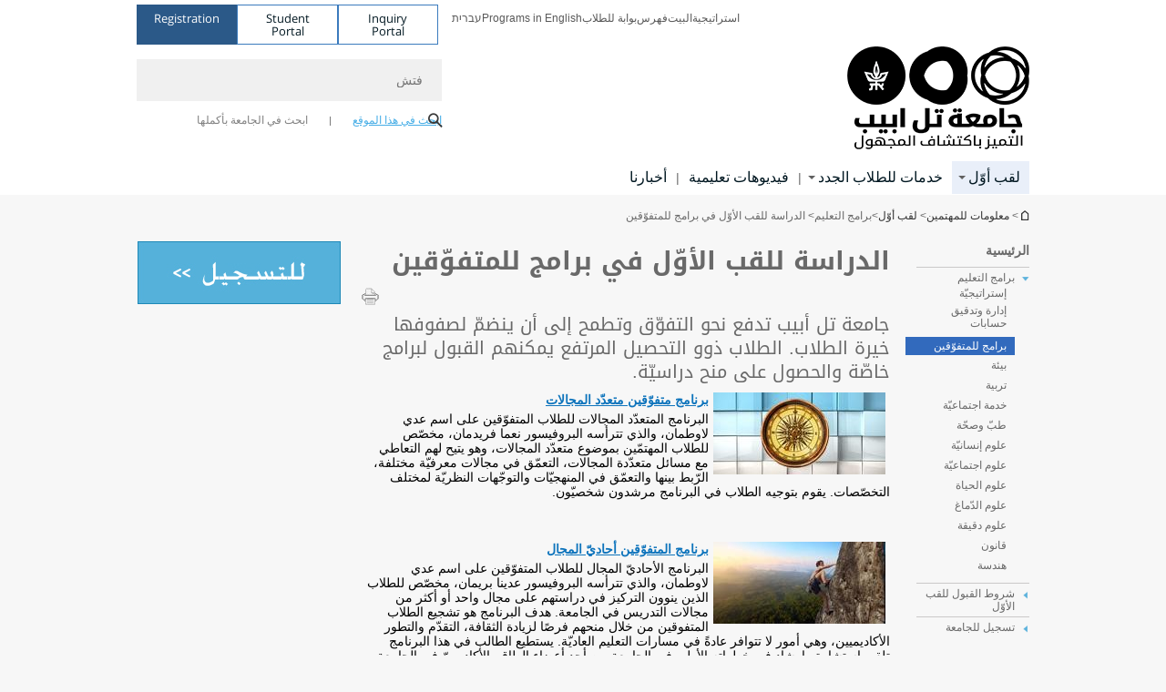

--- FILE ---
content_type: text/html; charset=utf-8
request_url: https://ar-go.tau.ac.il/excell
body_size: 16508
content:
<!DOCTYPE html>
<html lang="ar" dir="rtl">
<head>

  <meta http-equiv="X-UA-Compatible" content="IE=edge" />
  <meta name="viewport" content="width=device-width, initial-scale=1">

  <!--[if IE]><![endif]-->
<link rel="dns-prefetch" href="//themes.googleusercontent.com" />
<link rel="preconnect" href="//themes.googleusercontent.com" crossorigin="" />
<link rel="dns-prefetch" href="//www.googletagmanager.com" />
<link rel="preconnect" href="//www.googletagmanager.com" />
<meta http-equiv="Content-Type" content="text/html; charset=utf-8" />
<meta http-equiv="expires" content="0" />
<meta http-equiv="expires" content="Tue, 01 Jan 1980 1:00:00 GMT" />
<meta name="Generator" content="Drupal 7 (http://drupal.org)" />
<link rel="canonical" href="https://ar-go.tau.ac.il/excell" />
<link rel="shortlink" href="/node/1787" />
<meta property="og:title" content="الدراسة للقب الأوّل في برامج للمتفوّقين" />
<meta property="og:url" content="https://ar-go.tau.ac.il/excell" />
<meta property="og:image" content="https://ar-go.tau.ac.il/sites/register_ar.tau.ac.il/files/styles/og_image/public/architecture_1_580-330.jpg?itok=uIumgcIo" />
<meta property="og:image:width" content="1210" />
<meta property="og:image:height" content="650" />
<meta property="og:description" content="جامعة تل أبيب تدفع نحو التفوّق وتطمح إلى أن ينضمّ لصفوفها خيرة الطلاب. الطلاب ذوو التحصيل المرتفع يمكنهم القبول لبرامج خاصّة والحصول على منح دراسيّة." />
<link rel="shortcut icon" href="https://ar-go.tau.ac.il/sites/all/themes/tau_v2/favicon.ico" type="image/vnd.microsoft.icon" />
<link rel="alternate" media="only screen and (max-width: 640px)" href="https://ar-go.m.tau.ac.il/excell" />
<link rel="alternate" media="handled" href="https://ar-go.m.tau.ac.il/excell" />
<link href="/sites/all/libraries/icomoon/fonts/icomoon.woff2" as="font" crossorigin="anonymous" rel="preload" type="font/woff2" />
<link href="/sites/all/themes/tau_v2/fonts/opensans/opensanshebrew-regular.woff2" as="font" rel="preload" crossorigin="anonymous" type="font/woff2" />
<link href="/sites/all/themes/tau_v2/fonts/opensans/opensanshebrew-bold.woff2" as="font" rel="preload" crossorigin="anonymous" type="font/woff2" />
  <title>الدراسة للقب الأوّل في برامج للمتفوّقين | تسجيل ومعلومات للمرشحين | جامعة تل أبيب</title>
  <link type="text/css" rel="stylesheet" href="/sites/default/files/advagg_css/css__Zouj0KPz9PwY6IidOlnRQxzJWeh1whfgbzyvRSaiUiQ__em0RViU91tVe1Ehx3elrj36wqNNmDUk1giWR9GaOLKE__aJNa5WieUenarhG8OIl-hybKfUNQtbsuJke7C6fm5Pw.css" media="all" />
<link type="text/css" rel="stylesheet" href="/sites/default/files/advagg_css/css__carcUPIaa-nPxN1ZeTTsxEtnfumcAR4C2FPS-ip97LQ__bx8fou4dL1GwxxHZZtHTK_oeYKZ80qUN5TDSRZDPWTQ__aJNa5WieUenarhG8OIl-hybKfUNQtbsuJke7C6fm5Pw.css" media="all" />
<link type="text/css" rel="stylesheet" href="/sites/default/files/advagg_css/css__PRxtwmndFOxoD-H4Z03t52vy9FtaPCnVfP1qqXzWPXc__DjosI8-tgpOhiYyk7IDTBb3rKEb8x1j0ymhOKl2xgb8__aJNa5WieUenarhG8OIl-hybKfUNQtbsuJke7C6fm5Pw.css" media="all" />
<link type="text/css" rel="stylesheet" href="/sites/default/files/advagg_css/css__WWoD5d5kS4eUlZoqOphgYEWtwglxaf0zovWCORPNVac__xHwnrOQLkYlfSdDO5GGzqQCaixClDQGk860Om4s9rcA__aJNa5WieUenarhG8OIl-hybKfUNQtbsuJke7C6fm5Pw.css" media="all" />
<link type="text/css" rel="stylesheet" href="/sites/default/files/advagg_css/css__-f7EatPKrQHNApHdy2jh8ouepZa-0DhtmI5SnAS3wus__cyyzpjpfHLs42iAGAC2ar3P83K6h07SbwBPCQK-B1S8__aJNa5WieUenarhG8OIl-hybKfUNQtbsuJke7C6fm5Pw.css" media="all" />
<link type="text/css" rel="stylesheet" href="/sites/default/files/advagg_css/css__jUXYrLo__PjDD5qwnKnC75lqbiHk1VtbXJyOvdQPH6k__7g40UeM74r8hkrzDC6Hbb7RReIGNu-Jsb5XAbAPKIeA__aJNa5WieUenarhG8OIl-hybKfUNQtbsuJke7C6fm5Pw.css" media="all" />
<link type="text/css" rel="stylesheet" href="/sites/default/files/advagg_css/css__vB1xKT6VB5rXP7EcCahoeqSBSFltl0aMJvuuVpQGU-E__PUOgtcxd0BHBiIb0D5S2xiq_1qTFvYUOBWuBr019Tt4__aJNa5WieUenarhG8OIl-hybKfUNQtbsuJke7C6fm5Pw.css" media="all" />
<link type="text/css" rel="stylesheet" href="/sites/default/files/advagg_css/css__AV5xcOGZg_I77tvHWRNtROmAAAUgEcLxAliULqFTq2g__WgSzw6T15H2fCitl9Cw8FbDh5B-UzHS3oR8mBuVXr58__aJNa5WieUenarhG8OIl-hybKfUNQtbsuJke7C6fm5Pw.css" media="all" />
<link type="text/css" rel="stylesheet" href="/sites/default/files/advagg_css/css__oK3np-8KmN17ihtX_BldUtei3QqXORhNnSv1ZStRVDk__fX_4oOo5O03wZW-TT7cN6E2M9CioWED06_ZgIzFz2g8__aJNa5WieUenarhG8OIl-hybKfUNQtbsuJke7C6fm5Pw.css" media="all" />
<link type="text/css" rel="stylesheet" href="/sites/default/files/advagg_css/css__ldZcRVgnqYa6OupKM9MRnh7-pI4veLDvHuhXIFg_A68__Un3VrojKzZK51fPnduJzKDaYazLXNqOelyugameOMDM__aJNa5WieUenarhG8OIl-hybKfUNQtbsuJke7C6fm5Pw.css" media="all" />
<link type="text/css" rel="stylesheet" href="/sites/default/files/advagg_css/css__uhvfcpQvzs4gqgsvwBOiMoRiH69d1LGkHAMkE2asrt4__I6EOt_a9ZGDUdfFIVavYJJcE_8BgXf3i5pYqhpDGM-8__aJNa5WieUenarhG8OIl-hybKfUNQtbsuJke7C6fm5Pw.css" media="all" />
<link type="text/css" rel="stylesheet" href="/sites/default/files/advagg_css/css__5_04za6KLUgEpTQyRZEr3f_u-BOdR7oWzGCYzhMqwRk__N9o9XUpCS0_V8P008V9TgrdLkZJ1pGvx94equkaY87Y__aJNa5WieUenarhG8OIl-hybKfUNQtbsuJke7C6fm5Pw.css" media="all" />
<link type="text/css" rel="stylesheet" href="/sites/default/files/advagg_css/css__beLOjpMY0ZwqDr4mNtSBkyzHYh2x5n_dyQkj-4rK7JU__b2rlH-b1gkXJXBrDIbBbfKBHQB_W0vR5oZjxe2onTMk__aJNa5WieUenarhG8OIl-hybKfUNQtbsuJke7C6fm5Pw.css" media="all" />
<link type="text/css" rel="stylesheet" href="/sites/default/files/advagg_css/css__7XNjW_EfCrAU2XHADrTSyQZbQFLCcXH_IQfY1ChhZ3k__r6H7-hh6HLrAxUR4OZ6fy6ZMcjznRA4uo51uQNfSSrI__aJNa5WieUenarhG8OIl-hybKfUNQtbsuJke7C6fm5Pw.css" media="all" />
<link type="text/css" rel="stylesheet" href="/sites/default/files/advagg_css/css__BNJEqmkYQiOMVP1BHC8OapMELJB5XknKcJtlRjSDN6Q__PU8ZB65IaETcPC1yw7kngTyMqcmk5FOk7rVQgfw64wE__aJNa5WieUenarhG8OIl-hybKfUNQtbsuJke7C6fm5Pw.css" media="all" />
<link type="text/css" rel="stylesheet" href="/sites/default/files/advagg_css/css__t8pArNrPd1SdQ0kUO5zs0JNv3IvfcnRfc_iNZh4iUMw__meS5aaFuL2xMCXIEL8yIvg60uE4KOeACnZJxOHblM5U__aJNa5WieUenarhG8OIl-hybKfUNQtbsuJke7C6fm5Pw.css" media="all" />
<link type="text/css" rel="stylesheet" href="/sites/default/files/advagg_css/css__P1mwW6o5Ise0I9ca0XwBTeBSP3iH-JEKpFze7dlO4uw__l5rydRAa1rby0Z1e_XhOidg8QcihRiTvOAE-4gTw_-0__aJNa5WieUenarhG8OIl-hybKfUNQtbsuJke7C6fm5Pw.css" media="all" />
<link type="text/css" rel="stylesheet" href="/sites/default/files/advagg_css/css__9iWwhyAUw3yszWQFdrnTDzWvllkUOw8K67rrQAGgIqQ__jOIP2tFmpSM90X6SCoPGvDrSL9pwLVK_fhCU5CM2ahI__aJNa5WieUenarhG8OIl-hybKfUNQtbsuJke7C6fm5Pw.css" media="all" />
<link type="text/css" rel="stylesheet" href="/sites/default/files/advagg_css/css__R9oZ4RPz-xy61UiSVQu_A3JIpZInQBv7QznregPKZfU__8LWnFf_FCRQ8VkoPSvvgfcByAVVYrfW0ygEtKcjjGG0__aJNa5WieUenarhG8OIl-hybKfUNQtbsuJke7C6fm5Pw.css" media="all" />
<style type="text/css" media="all">.cs_blue{background-color:#3181a2}.cs_blue_sky{background-color:#1980ff}.cs_brain_purple{background-color:#9628c6;color:#9628c6}.cs_cs_blue{background-color:#3181a2;color:#3181a2}.cs_cs_blue_barak{background-color:#114b78;color:#114b78}.cs_cs_blue_brand{background-color:#66bff1;color:#66bff1}.cs_cs_brown{background-color:#c2943c}.cs_cs_darkgrey_brand{background-color:#76787a;color:#76787a}.cs_cs_dark_brown{background-color:#b38120}.cs_cs_dark_grey{background-color:#607286}.cs_cs_grey{background-color:#a2a4a3}.cs_cs_light_blue{background-color:#72a5de}.cs_cs_mustard{background-color:#d2b62f}.cs_cs_olive{background-color:#a1ab64}.cs_cs_orange_kantor{background-color:#e47f36;color:#e47f36}.cs_cs_orange_mtei{background-color:#ff6026}.cs_cs_pink{background-color:#c52c64}.cs_cs_purple{background-color:#ac15b2}.cs_cs_red{background-color:#1692e8}.cs_dark_blue{background-color:#0f4583}.cs_green{background-color:#a3ad3c}.cs_green_mba{background-color:#005710}.cs_HRgreen{background-color:#009ed4}.cs_HRPurple{background-color:#7d335c}.cs_law-cyan{background-color:#86c8b1;color:#86c8b1}.cs_law-peach{background-color:#e88b75;color:#e88b75}.cs_law-red{background-color:#a01a19;color:#a01a19}.cs_light_red{background-color:#1692e8}.cs_policomm{background-color:#1692e8;color:#1692e8}.cs_purple{background-color:#3b0a43}.cs_purple_catalog{background-color:#4c2177}.cs_purple_kellogg{background-color:#4f2d83}.cs_purple_recanati{background-color:#4d1848}.cs_purple_soclib{background-color:#6f67b0}.cs_socsci_grey{background-color:#949dc2}.cs_socsi_blue{background-color:#22aae2}.cs_soc_red{background-color:#1692e8}.cs_sportlight_grey{color:#696969}</style>
<link type="text/css" rel="stylesheet" href="/sites/default/files/advagg_css/css__H5YGiVL-4Wun7XTvnA8FMitWijAtxeb-WXOY72ZeHwo__Ja9UVL3yh0oOqABMfYtP-hmHEcInDBjg5ccBLiTfK0E__aJNa5WieUenarhG8OIl-hybKfUNQtbsuJke7C6fm5Pw.css" media="all" />
<link type="text/css" rel="stylesheet" href="/sites/default/files/advagg_css/css__EpJSUN4gQjB82mptuGGMiFL2iQbzojoIaypl0GjOCmg__Tj0AWEsbhCgTR0s231BYUNxH8YEZ69XFsbBCqxW35GI__aJNa5WieUenarhG8OIl-hybKfUNQtbsuJke7C6fm5Pw.css" media="all" />
<link type="text/css" rel="stylesheet" href="/sites/default/files/advagg_css/css__p_axMlyv9Ab5Fmbwa8_T8Rk51YuWbIYEbcJblkkfeWw__hUaNJeabTrq9XTGHjEU9p4HqZteAd3djbA7J775ufYM__aJNa5WieUenarhG8OIl-hybKfUNQtbsuJke7C6fm5Pw.css" media="all" />
<link type="text/css" rel="stylesheet" href="/sites/default/files/advagg_css/css__uBNMhE2Z_CNWWTeLiVjPvxl4cv58IWRObD4fixyb5dU__FyEIeo3r_jEzG2etDi_nxEi2GFfoqsRXiX303tt2qlo__aJNa5WieUenarhG8OIl-hybKfUNQtbsuJke7C6fm5Pw.css" media="all" />
<link type="text/css" rel="stylesheet" href="/sites/default/files/advagg_css/css__Nz3IA-roLNtdIM0jo9zARMxa7Bb5DQdMCbD1VayOn60__R3fqLD5daLjWOufEf8ikisnG55y_lDFn_tBXQx6ol2Q__aJNa5WieUenarhG8OIl-hybKfUNQtbsuJke7C6fm5Pw.css" media="all" />
  <script>(function(w,d,s,l,i){

  w[l]=w[l]||[];
  w[l].push({'gtm.start':new Date().getTime(),event:'gtm.js'});
  var f=d.getElementsByTagName(s)[0];
  var j=d.createElement(s);
  var dl=l!='dataLayer'?'&l='+l:'';
  j.src='https://www.googletagmanager.com/gtm.js?id='+i+dl+'';
  j.async=true;
  f.parentNode.insertBefore(j,f);

})(window,document,'script','','GTM-TZT2564');</script>

<!--[if lte IE 9]>
<script src="/sites/default/files/advagg_js/js__9aTy4snid5GMq51YnNufUXeaSJXw-2aTwSKA3LXwN00__8rDv_hNR7vL8Bafct_KGSGW2eHndPaOgj9L4azt7w30__aJNa5WieUenarhG8OIl-hybKfUNQtbsuJke7C6fm5Pw.js#ie9-" onload="if(jQuery.isFunction(jQuery.holdReady)){jQuery.holdReady(true);}"></script>
<![endif]-->

<!--[if gt IE 9]>
<script src="/sites/default/files/advagg_js/js__9aTy4snid5GMq51YnNufUXeaSJXw-2aTwSKA3LXwN00__8rDv_hNR7vL8Bafct_KGSGW2eHndPaOgj9L4azt7w30__aJNa5WieUenarhG8OIl-hybKfUNQtbsuJke7C6fm5Pw.js#ie10+" defer="defer" onload="if(jQuery.isFunction(jQuery.holdReady)){jQuery.holdReady(true);}"></script>
<![endif]-->

<!--[if !IE]><!-->
<script src="/sites/default/files/advagg_js/js__9aTy4snid5GMq51YnNufUXeaSJXw-2aTwSKA3LXwN00__8rDv_hNR7vL8Bafct_KGSGW2eHndPaOgj9L4azt7w30__aJNa5WieUenarhG8OIl-hybKfUNQtbsuJke7C6fm5Pw.js" defer="defer" onload="if(jQuery.isFunction(jQuery.holdReady)){jQuery.holdReady(true);}"></script>
<!--<![endif]-->
<script src="/sites/default/files/advagg_js/js__H5AFmq1RrXKsrazzPq_xPQPy4K0wUKqecPjczzRiTgQ__wor4r9P8YTtQ7p6fbywTetZ47Z_orumIfrrhgxrpLus__aJNa5WieUenarhG8OIl-hybKfUNQtbsuJke7C6fm5Pw.js" defer="defer" onload="function advagg_mod_1(){advagg_mod_1.count=++advagg_mod_1.count||1;try{if(advagg_mod_1.count<=40){init_drupal_core_settings();advagg_mod_1.count=100;}}
catch(e){if(advagg_mod_1.count>=40){throw e;}
else{window.setTimeout(advagg_mod_1,1);}}}
function advagg_mod_1_check(){if(window.init_drupal_core_settings&&window.jQuery&&window.Drupal){advagg_mod_1();}
else{window.setTimeout(advagg_mod_1_check,1);}}
advagg_mod_1_check();"></script>
<script src="/sites/default/files/advagg_js/js__JMbntZpvQ69mD2sSb-Wo0f_qeJXeYqAZPZx-TFbhyQk__94sj1s2_ICeZ-Cf7AD5AOKfm1-AcK8H6etAOYrGyLfw__aJNa5WieUenarhG8OIl-hybKfUNQtbsuJke7C6fm5Pw.js" defer="defer"></script>
<script>function init_drupal_core_settings() {jQuery.extend(Drupal.settings,{basePath:"\/",pathPrefix:"",setHasJsCookie:0,ajaxPageState:{theme:"tau_v2",theme_token:"tbfzwVWVN9tiOx-0Hm_5o0KlNtwnPf6trHEmovuY9JE"},path_alias:"excell",get:{q:"node\/1787"},arg:["node","1787"],hp_auto_slider:false,hp_auto_slider_speed:"0",hide_submit:{hide_submit_status:true,hide_submit_method:"disable",hide_submit_css:"hide-submit-disable",hide_submit_abtext:"",hide_submit_atext:"",hide_submit_hide_css:"hide-submit-processing",hide_submit_hide_text:"Processing...",hide_submit_indicator_style:"expand-left",hide_submit_spinner_color:"#000",hide_submit_spinner_lines:12,hide_submit_hide_fx:false,hide_submit_reset_time:5e3},urlIsAjaxTrusted:{"\/excell":true},feature_jquery_update:{mute:1,trace:0},group:{og_context:{gid:"19",etid:"1450",entity_type:"node",label:"\u0645\u0639\u0644\u0648\u0645\u0627\u062a \u0644\u0644\u0645\u0647\u062a\u0645\u064a\u0646",state:"1",created:"1340526362",rdf_mapping:[]}},clientsideValidation:{general:{months:{January:1,Jan:1,February:2,Feb:2,March:3,Mar:3,April:4,Apr:4,May:5,June:6,Jun:6,July:7,Jul:7,August:8,Aug:8,September:9,Sep:9,October:10,Oct:10,November:11,Nov:11,December:12,Dec:12}}}}); 
if(jQuery.isFunction(jQuery.holdReady)){jQuery.holdReady(false);}} if(window.jQuery && window.Drupal){init_drupal_core_settings();}</script>

  
  
  <meta name="google" value="notranslate">
  <meta name="google-site-verification" content="BWY7CnH8_r_7HfxNm1hioIPESWn7GQPBKJHoCsfKNbM" />
      <meta name="google-site-verification" content="py1v8D-0zMX2ujSmaHY2M8OHT9zVJlD37vUb-_XsBBM" />
    

            <script type='text/javascript'>
        ! function(f, b, e, v, n, t, s) {
          if (f.fbq) return;
          n = f.fbq = function() {
            n.callMethod ? n.callMethod.apply(n, arguments) : n.queue.push(arguments)
          };
          if (!f._fbq) f._fbq = n;
          n.push = n;
          n.loaded = !0;
          n.version = '2.0';
          n.queue = [];
          t = b.createElement(e);
          t.async = !0;
          t.src = v;
          s = b.getElementsByTagName(e)[0];
          s.parentNode.insertBefore(t, s)
        }(window, document, 'script', 'https://connect.facebook.net/en_US/fbevents.js');
        fbq('init', 400454100464745);
        fbq('track', 'PageView');
      </script>
      <noscript><img height="1" width="1" style="display:none" src="https://www.facebook.com/tr?id=" 400454100464745"&amp;ev=PageView&amp;noscript=1" /></noscript>

      

  

  
  
</head>

<body class="html not-front not-logged-in page-node page-node- page-node-1787 node-type-general-content domain-rishum-arabic-cms-tau-ac-il group-context group-context-group-19 group-context-node group-context-node-1450 tau-search-selector two-sidebars i18n-ar theme-tau-v2 dir_rtl not_tau_main_version" >
  <noscript aria-hidden="true"><iframe src="https://www.googletagmanager.com/ns.html?id=GTM-TZT2564"
 height="0" width="0" style="display:none;visibility:hidden"></iframe></noscript>

      <!--facebook api-->
      <div id="fb-root"></div>
      <script>
      window.fbAsyncInit = function() {
        // init the FB JS SDK
        FB.init({
          appId      : '385605168198947', // App ID from the App Dashboard. https://developers.facebook.com/apps/385605168198947
          status     : false, // check the login status upon init?
          cookie     : true, // set sessions cookies to allow your server to access the session?
          xfbml      : true  // parse XFBML tags on this page?
        });
      // Additional initialization code such as adding Event Listeners goes here
      };

      // Load the SDK's source Asynchronously
      // Note that the debug version is being actively developed and might
      // contain some type checks that are overly strict.
      // Please report such bugs using the bugs tool.
      (function(d, debug){
        var js, id = 'facebook-jssdk', ref = d.getElementsByTagName('script')[0];
        if (d.getElementById(id)) {return;}
        js = d.createElement('script'); js.id = id; js.async = true;
        js.src = "//connect.facebook.net/ar_AR/all" + (debug ? "/debug" : "") + ".js";
        ref.parentNode.insertBefore(js, ref);
      }(document, /*debug*/ false));
      </script>
      <!--/facebook api-->
    <ul id="skiplinks"><li><a href="#header" class="">Top menu</a></li><li><a href="#block-system-main-menu" class="">Main menu</a></li><li><a href="#main-wrapper" class="">Main Content</a></li></ul>
  

  
  <!-- <div id="skip-link">
    <a href="#jump_link_target" class="element-invisible element-focusable">Jump to Navigation</a>
  </div>
   -->
  
<div id="page-wrapper">
  <div class="header-wrapper-top header-wrapper-top--with-title">
    <div id="header">
      <div class="section clear">
                  <a href="/" title="Tel Aviv University logo, link, Go to homepage" rel="home" id="logo">
            <!-- faculty_general.module, tau_personal.module -->
                                        <div class="tau_logo">
                <img  alt="Tel Aviv University Logo" height="" width="" id="site-logo" src="/sites/register_ar.tau.ac.il/files/TAU%20Logo_Arabic_0_0.png" title="" />              </div>
              <div class="group_header">
                                  <div class="group_header_txt">
                    <input id="menu_gid" type="hidden" value=19 />                                      </div>
                                    </div>
                          </a>
                                </div>
      <div class="top_region_background">
          <div class="region region-top">
    <div id="block-menu-menu-top-header" class="block block-menu first odd count-1">

      
  <div class="content">
    <ul class="menu depth-1" role="menubar"><li class="first leaf depth-1 not-last" role="menuitem"><a href="/strategy">استراتيجية</a></li>
<li class="leaf depth-1 not-first not-last" role="menuitem"><a href="/">البيت</a></li>
<li class="leaf depth-1 not-first not-last" role="menuitem"><a href="http://new.tau.ac.il/tau/index">فهرس</a></li>
<li class="leaf depth-1 not-first not-last" role="menuitem"><a href="http://new.tau.ac.il/students-portal">بوابة للطلاب</a></li>
<li class="leaf depth-1 not-first not-last" role="menuitem"><a href="https://international.tau.ac.il/">Programs in English</a></li>
<li class="last leaf depth-1 not-first last top-menu-languages-container" role="menuitem"><a href="https://www.tau.ac.il">עברית</a></li>
</ul>  </div>

</div>
<div id="block-sitetau-sitetau-header-buttons" class="block block-sitetau even count-2">

      
  <div class="content">
    <div class="tau-header-buttons-block-wrapper"><div class="tau-header-buttons-block"><a href="https://tau-int.formtitan.com/ftproject/CRM_TAU_guest" class="header-button-link inquiry-portal-link" target="_blank" title="Visit Inquiry Portal">Inquiry Portal</a><a href="https://my.tau.ac.il/TAU_Student" class="header-button-link student-portal-link" target="_blank" title="Visit Student Portal">Student Portal</a><a href="https://www.ims.tau.ac.il/md/rishum/login.aspx" class="header-button-link registration-link" target="_blank" title="Visit Registration">Registration</a></div></div>  </div>

</div>
  </div>
      </div>
      <div class="social_search_container ">
        <div id="block-search-2" class="block block-search first odd count-1">

        <none>    
  <div class="content">
    <form role="search" action="/excell" method="post" id="search-block-form" accept-charset="UTF-8"><div><div class="container-inline">
    <div class="form-item form-type-textfield form-item-search-block-form">
  <label class="element-invisible" for="edit-search-block-form--2">فتش </label>
 <input placeholder="فتش" aria-label="فتش" type="text" id="edit-search-block-form--2" name="search_block_form" value="" size="15" maxlength="128" class="form-text" />
</div>
<span class="icon-search"></span><div class="form-item form-type-textfield form-item-prot">
 <input type="text" id="edit-prot" name="prot" value="" size="60" maxlength="128" class="form-text" />
</div>
<div class="search-selector form-wrapper" role="tablist" id="edit-stype"><span class="internal active" role="tab" tabindex="0" aria-selected="true" title="ابحث في هذا الموقع קישור">ابحث في هذا الموقع</span>
<i class="separator"></i>
<span class="external" role="tab" tabindex="0" aria-selected="false" title="ابحث في الجامعة بأكملها קישור">ابحث في الجامعة بأكملها</span>
</div><div class="form-actions form-wrapper" id="edit-actions"><input alt="חיפוש" title="חיפוש" type="submit" id="edit-submit" name="op" value="فتش" class="form-submit" /></div><input type="hidden" name="form_build_id" value="form-g1gQuO018Cu97cfmnfG5EUPs8O4vV4BIKhojbvJu4iY" />
<input type="hidden" name="form_id" value="search_block_form" />
<input type="hidden" name="group" value="19" />
</div>
</div></form>  </div>

</div>
      </div>
                    <div class="region region-header">
    <div id="block-faculty-general-faculty-menu-block" class="block block-faculty-general first odd count-1" aria-haspopup="Main Navigation" role="navigation">

      
  <div class="content">
    <ul class="menu"><li class="first expanded active-trail menu-og-19 depth-1 not-last"><a href="/node/1845" class="active-trail">لقب أوّل</a><ul class="menu"><li class="first expanded active-trail depth-2 not-last menu-item-not-link"><span class="menu-item-not-link">برامج التعليم</span><ul class="menu"><li class="first leaf depth-3 not-last"><a href="https://ar-go.tau.ac.il/node/1628"> إستراتيجيّة</a></li>
<li class="leaf depth-3 not-first not-last"><a href="/management">إدارة وتدقيق حسابات</a></li>
<li class="leaf active-trail depth-3 not-first not-last"><a href="/excell" class="active-trail active">برامج للمتفوّقين</a></li>
<li class="leaf depth-3 not-first not-last"><a href="/environment">بيئة</a></li>
<li class="leaf depth-3 not-first not-last"><a href="/education">تربية</a></li>
<li class="leaf depth-3 not-first not-last"><a href="/socialwork">خدمة اجتماعيّة</a></li>
<li class="leaf depth-3 not-first not-last"><a href="/health">طبّ وصحّة</a></li>
<li class="leaf depth-3 not-first not-last"><a href="/humanities">علوم إنسانيّة</a></li>
<li class="leaf depth-3 not-first not-last"><a href="/social-sciences">علوم اجتماعيّة</a></li>
<li class="leaf depth-3 not-first not-last"><a href="/lifesci">علوم الحياة</a></li>
<li class="leaf depth-3 not-first not-last"><a href="/brain">علوم الدّماغ</a></li>
<li class="leaf depth-3 not-first not-last"><a href="/exact">علوم دقيقة</a></li>
<li class="leaf depth-3 not-first not-last"><a href="/law">قانون</a></li>
<li class="last leaf depth-3 not-first"><a href="/engineering">هندسة</a></li>
</ul></li>
<li class="expanded depth-2 not-first not-last menu-item-not-link"><span class="menu-item-not-link">شروط القبول للقب الأوّل</span><ul class="menu"><li class="first leaf depth-3 not-last"><a href="/bachelor_admission">شروط القبول للقب الأوّل</a></li>
<li class="leaf depth-3 not-first not-last"><a href="/registration_acceptance">القبول حسب البجروت والبسيخومتري</a></li>
<li class="leaf depth-3 not-first not-last"><a href="/hebrew_exam">الإلمام باللغة العبريّة</a></li>
<li class="leaf depth-3 not-first not-last"><a href="/psychometric">امتحان البسيخومتري</a></li>
<li class="leaf depth-3 not-first not-last"><a href="/without_psychometric">القبول للجامعة بدون بسيخومتري</a></li>
<li class="leaf target-blank depth-3 not-first not-last"><a href="https://go.tau.ac.il/b.a/mooc-acceptance/?tab=0" target="_blank">قبول على اساس مساقات انترنت</a></li>
<li class="leaf depth-3 not-first not-last"><a href="/special_admission">القبول الخاصّ</a></li>
<li class="leaf depth-3 not-first not-last"><a href="/prior_academic">القبول بناءً على دراسة أكاديمية سابقة</a></li>
<li class="leaf target-blank depth-3 not-first not-last"><a href="https://go.tau.ac.il/b.a/calc" target="_blank">فحص احتمالات القبول</a></li>
<li class="last leaf depth-3 not-first"><a href="/change_track">إضافة/تبديل أقسام تعليميّة</a></li>
</ul></li>
<li class="last expanded depth-2 not-first menu-item-not-link"><span class="menu-item-not-link">تسجيل للجامعة</span><ul class="menu"><li class="first leaf depth-3 not-last"><a href="/process_register">إجراءات التسجيل للقب الأوّل</a></li>
<li class="last leaf depth-3 not-first"><a href="/preparatory">السنة التحضيريّة</a></li>
</ul></li>
</ul></li>
<li class="expanded menu-og-19 depth-1 not-first not-last"><a href="/dean">خدمات للطلاب الجدد</a><ul class="menu"><li class="first last expanded depth-2 menu-item-not-link"><span class="menu-item-not-link">خدمات الجامعة</span><ul class="menu"><li class="first leaf depth-3 not-last"><a href="/excellence_grant">منح التفوّق</a></li>
<li class="leaf depth-3 not-first not-last"><a href="/student_services_office">خدمات للطالب</a></li>
<li class="leaf depth-3 not-first not-last"><a href="/financial_aid">مِنَح، مَساكن ومُساعدة ماليّة</a></li>
<li class="leaf depth-3 not-first not-last"><a href="/learning_disabilities">تشخيص وعلاج حالات العُسر التعلّمي</a></li>
<li class="leaf depth-3 not-first not-last"><a href="/promotion">تطوير الطلاب</a></li>
<li class="leaf depth-3 not-first not-last"><a href="/mental_health">العِلاج النّفسي</a></li>
<li class="leaf depth-3 not-first not-last"><a href="/social_involvement">وحدة المساهمة الاجتماعيّة</a></li>
<li class="leaf depth-3 not-first not-last"><a href="/career_center">مركز تطوير المهنة</a></li>
<li class="last leaf depth-3 not-first"><a href="/Consulting-and-Diagnosis">استشارة لاختيار مهنة ومسار دراسيّ</a></li>
</ul></li>
</ul></li>
<li class="leaf menu-og-19 depth-1 not-first not-last"><a href="/galleries">فيديوهات تعليمية</a></li>
<li class="last leaf menu-og-19 depth-1 not-first"><a href="/news/all">أخبارنا</a></li>
</ul>  </div>

</div>
  </div>
    </div>
  </div>
  <div id="banner-region">
      </div>
  <div id="page">
            <div class="clearer"></div>
    <div></div>
    <div id="main-wrapper">
      <div id="breadcrumbs"> <div id="block-sitetau-breadcrumbs" class="block block-sitetau odd count-3">

      
  <div class="content">
    <span class="element-invisible">You are here</span>
               <div class="breadcrumb" aria-label="breadcrumbs" role="navigation"><span class="icon-home"><a href="" title="Homepage of Tel Aviv University">Homepage of Tel Aviv University</a></span> > <a href="/">معلومات للمهتمين</a> > <a href="/node/1845">لقب أوّل</a> > <span >برامج التعليم</span> > الدراسة للقب الأوّل في برامج للمتفوّقين</div>  </div>

</div>
 </div>
      <div id="main" class="clearfix">
        <div id="content" class="column">
          <div class="section">
              <div class="region region-right-content">
    <div id="block-og-sidebar-menu-list-block-menu-research-new" class="block block-og-sidebar-menu first odd count-1">

      
  <div class="content">
    <div class="tau-sidebar-menu" ><li class="first expanded active-trail tau-side-menu main menu-og-19 depth-1 not-last"><a href="/node/1845" class="active-trail">الرئيسية</a><ul class="menu"><li class="first expanded active-trail sidebar-link sidebar-link depth-2 not-last menu-item-not-link"><span class="menu-item-not-link">برامج التعليم</span><ul class="menu"><li class="first leaf sidebar-link active-li sidebar-link depth-3 not-last"><a href="https://ar-go.tau.ac.il/node/1628"> إستراتيجيّة</a></li>
<li class="leaf sidebar-link active-li sidebar-link depth-3 not-first not-last"><a href="/management">إدارة وتدقيق حسابات</a></li>
<li class="leaf active-trail sidebar-link active-li sidebar-link depth-3 not-first not-last"><a href="/excell" class="active-trail active">برامج للمتفوّقين</a></li>
<li class="leaf sidebar-link active-li sidebar-link depth-3 not-first not-last"><a href="/environment">بيئة</a></li>
<li class="leaf sidebar-link active-li sidebar-link depth-3 not-first not-last"><a href="/education">تربية</a></li>
<li class="leaf sidebar-link active-li sidebar-link depth-3 not-first not-last"><a href="/socialwork">خدمة اجتماعيّة</a></li>
<li class="leaf sidebar-link active-li sidebar-link depth-3 not-first not-last"><a href="/health">طبّ وصحّة</a></li>
<li class="leaf sidebar-link active-li sidebar-link depth-3 not-first not-last"><a href="/humanities">علوم إنسانيّة</a></li>
<li class="leaf sidebar-link active-li sidebar-link depth-3 not-first not-last"><a href="/social-sciences">علوم اجتماعيّة</a></li>
<li class="leaf sidebar-link active-li sidebar-link depth-3 not-first not-last"><a href="/lifesci">علوم الحياة</a></li>
<li class="leaf sidebar-link active-li sidebar-link depth-3 not-first not-last"><a href="/brain">علوم الدّماغ</a></li>
<li class="leaf sidebar-link active-li sidebar-link depth-3 not-first not-last"><a href="/exact">علوم دقيقة</a></li>
<li class="leaf sidebar-link active-li sidebar-link depth-3 not-first not-last"><a href="/law">قانون</a></li>
<li class="last leaf sidebar-link active-li sidebar-link depth-3 not-first"><a href="/engineering">هندسة</a></li>
</ul></li>
<li class="expanded sidebar-link active-li sidebar-link depth-2 not-first not-last menu-item-not-link"><span class="menu-item-not-link">شروط القبول للقب الأوّل</span><ul class="menu"><li class="first leaf sidebar-link active-li sidebar-link depth-3 not-last"><a href="/bachelor_admission">شروط القبول للقب الأوّل</a></li>
<li class="leaf sidebar-link active-li sidebar-link depth-3 not-first not-last"><a href="/registration_acceptance">القبول حسب البجروت والبسيخومتري</a></li>
<li class="leaf sidebar-link active-li sidebar-link depth-3 not-first not-last"><a href="/hebrew_exam">الإلمام باللغة العبريّة</a></li>
<li class="leaf sidebar-link active-li sidebar-link depth-3 not-first not-last"><a href="/psychometric">امتحان البسيخومتري</a></li>
<li class="leaf sidebar-link active-li sidebar-link depth-3 not-first not-last"><a href="/without_psychometric">القبول للجامعة بدون بسيخومتري</a></li>
<li class="leaf sidebar-link active-li sidebar-link target-blank depth-3 not-first not-last"><a href="https://go.tau.ac.il/b.a/mooc-acceptance/?tab=0" target="_blank">قبول على اساس مساقات انترنت</a></li>
<li class="leaf sidebar-link active-li sidebar-link depth-3 not-first not-last"><a href="/special_admission">القبول الخاصّ</a></li>
<li class="leaf sidebar-link active-li sidebar-link depth-3 not-first not-last"><a href="/prior_academic">القبول بناءً على دراسة أكاديمية سابقة</a></li>
<li class="leaf sidebar-link active-li sidebar-link target-blank depth-3 not-first not-last"><a href="https://go.tau.ac.il/b.a/calc" target="_blank">فحص احتمالات القبول</a></li>
<li class="last leaf sidebar-link active-li sidebar-link depth-3 not-first"><a href="/change_track">إضافة/تبديل أقسام تعليميّة</a></li>
</ul></li>
<li class="last expanded sidebar-link active-li sidebar-link depth-2 not-first menu-item-not-link"><span class="menu-item-not-link">تسجيل للجامعة</span><ul class="menu"><li class="first leaf sidebar-link active-li sidebar-link depth-3 not-last"><a href="/process_register">إجراءات التسجيل للقب الأوّل</a></li>
<li class="last leaf sidebar-link active-li sidebar-link depth-3 not-first"><a href="/preparatory">السنة التحضيريّة</a></li>
</ul></li>
</ul></li>
</div>  </div>

</div>
  </div>
            <div class='region region-content-wrap'>
                            <a id="main-content"></a>
                              <h1 class='title title-bold title-not-italic' id='page-title'>الدراسة للقب الأوّل في برامج للمتفوّقين</h1>                              <div class="region region-content">
    <div id="block-system-main" class="block block-system first odd count-1">

      
  <div class="content">
    <div class="reference-special-edition">
 <img src=""></img>
 <div class="title_special"  style="color:#; background-color:#"></div>
</div>
<div id="node-1787" class="node node-general-content node-promoted clearfix node_general_content">
		<div class="node-content">
	<div class="social-toolbar clearfix">
  <div class="left_bar_content f_left">
      <div class='f_left printer-icon' data-alias="/excell">
      <img src='/sites/all/themes/tau_v2/images/icn_print_2.png' alt="print" title="print" height="19" width="19" />
    </div>
    </div>
</div>
	
	<div class="general-information">
			<h2 class="gc_body ckeditor"><p dir="RTL">جامعة تل أبيب تدفع نحو التفوّق وتطمح إلى أن ينضمّ لصفوفها خيرة الطلاب. الطلاب ذوو التحصيل المرتفع يمكنهم القبول لبرامج خاصّة والحصول على منح دراسيّة.</p>
</h2>
	</div>
	
		<div class="gc_main_banner">
					</div>
		
				
		
    

		<div class="main_content_and_small_cube_container">		
						<div class="gc_main_content">
				<div class="main_content_field_fc ckeditor"><div class="item"><p><img alt="برنامج متفوّقين متعدّد المجالات" src="/sites/register_ar.tau.ac.il/files/media_server/arabic/%D7%AA%D7%95%D7%9B%D7%A0%D7%99%D7%95%D7%AA%20%D7%9E%D7%A6%D7%98%D7%99%D7%99%D7%A0%D7%99%D7%9D/%D8%A8%D8%B1%D9%86%D8%A7%D9%85%D8%AC%20%D9%85%D8%AA%D9%81%D9%88%D9%91%D9%82%D9%8A%D9%86%20%D9%85%D8%AA%D8%B9%D8%AF%D9%91%D8%AF%20%D8%A7%D9%84%D9%85%D8%AC%D8%A7%D9%84%D8%A7%D8%AA.jpg" style="float:right; height:90px; margin-left:5px; margin-right:5px; width:189px" /><span dir="RTL"><strong><a href="https://go.tau.ac.il/b.a/excel/programs2">برنامج متفوّقين متعدّد المجالات</a></strong></span></p>

<p><span dir="RTL">البرنامج المتعدّد المجالات للطلاب المتفوّقين على اسم عدي لاوطمان، والذي تترأسه البروفيسور نعما فريدمان، مخصّص للطلاب المهتمّين بموضوع متعدّد المجالات، وهو يتيح لهم التعاطي مع مسائل متعدّدة المجالات، التعمّق في مجالات معرفيّة مختلفة، الرّبط بينها والتعمّق في المنهجيّات والتوجّهات النظريّة لمختلف التخصّصات. يقوم بتوجيه الطلاب في البرنامج مرشدون شخصيّون.</span></p>

<p>&nbsp;</p>

<p>&nbsp;</p>

<p><span dir="RTL"><img alt="" src="/sites/register_ar.tau.ac.il/files/media_server/arabic/%D7%AA%D7%95%D7%9B%D7%A0%D7%99%D7%95%D7%AA%20%D7%9E%D7%A6%D7%98%D7%99%D7%99%D7%A0%D7%99%D7%9D/%D8%A8%D8%B1%D9%86%D8%A7%D9%85%D8%AC%20%D8%A7%D9%84%D9%85%D8%AA%D9%81%D9%88%D9%91%D9%82%D9%8A%D9%86%20%D8%A3%D8%AD%D8%A7%D8%AF%D9%8A%D9%91%20%D8%A7%D9%84%D9%85%D8%AC%D8%A7%D9%84.jpg" style="float:right; height:90px; margin-left:5px; margin-right:5px; width:189px" /><a href="https://go.tau.ac.il/b.a/excel/programs"><strong>برنامج المتفوّقين أحاديّ المجال</strong></a></span></p>

<p><span dir="RTL"><a href="https://go.tau.ac.il/b.a/excel/programs"><strong>​</strong></a>البرنامج الأحاديّ المجال للطلاب المتفوّقين على اسم عدي لاوطمان، والذي تترأسه البروفيسور عدينا بريمان، مخصّص للطلاب الذين ينوون التركيز في دراستهم على مجال واحد أو أكثر من مجالات التدريس في الجامعة. هدف البرنامج هو تشجيع الطلاب المتفوقين من خلال منحهم فرصًا لزيادة الثقافة، التقدّم والتطور الأكاديميين، وهي أمور لا تتوافر عادةً في مسارات التعليم العاديّة. يستطيع الطالب في هذا البرنامج تلقي استشارة وإرشاد في خطواته الأولى في الجامعة من أحد أعضاء الطاقم الأكاديميّ في الجامعة، الذي يتمّ تعيينه ليكون المرشد الشخصيّ له.&nbsp;</span></p>

<p>&nbsp;</p>

<p><img alt="دراسة البيولوجيا – مسار بحثيّ للمتفوّقين للقب الأوّل" src="/sites/register_ar.tau.ac.il/files/media_server/arabic/%D7%AA%D7%95%D7%9B%D7%A0%D7%99%D7%95%D7%AA%20%D7%9E%D7%A6%D7%98%D7%99%D7%99%D7%A0%D7%99%D7%9D/%D8%AF%D8%B1%D8%A7%D8%B3%D8%A9%20%D8%A7%D9%84%D8%A8%D9%8A%D9%88%D9%84%D9%88%D8%AC%D9%8A%D8%A7%20%E2%80%93%20%D9%85%D8%B3%D8%A7%D8%B1%20%D8%A8%D8%AD%D8%AB%D9%8A%D9%91%20%D9%84%D9%84%D9%85%D8%AA%D9%81%D9%88%D9%91%D9%82%D9%8A%D9%86%20%D9%84%D9%84%D9%82%D8%A8%20%D8%A7%D9%84%D8%A3%D9%88%D9%91%D9%84.jpg" style="float:right; height:90px; margin-left:5px; margin-right:5px; width:189px" /><a href="https://go.tau.ac.il/b.a_biology_excel"><strong>دراسة البيولوجيا &ndash; مسار بحثيّ للمتفوّقين للقب الأوّل</strong></a></p>

<p dir="RTL">الهدف من البرنامج هو تأهيل جيل جديد من الباحثين في علوم الحياة. البرنامج مخصّص للطلاب المتفوّقين الراغبين في التقدّم على أعلى مستوى في إطار الدراسة للقب الأوّل، وهو يمنح لكلّ طالبٍ مرافقة من قبل مستشار شخصيّ في السنة الأولى وإمكانيّة إجراء مشاريع بحث مستقلّة في مختبرات الكليّة. خرّيجو البرنامج ينخرطون في نهاية الدراسة في معاهد أبحاث، شركات أدوية، صناعات بيوتكنولوجية وغيرها.</p>

<p dir="RTL">&nbsp;</p>

<p dir="RTL">&nbsp;</p>

<p dir="RTL"><img alt="برنامج متفوّقين أحاديّ القسم في الكيمياء للقب الأوّل" src="/sites/register_ar.tau.ac.il/files/media_server/arabic/%D7%AA%D7%95%D7%9B%D7%A0%D7%99%D7%95%D7%AA%20%D7%9E%D7%A6%D7%98%D7%99%D7%99%D7%A0%D7%99%D7%9D/%D8%A8%D8%B1%D9%86%D8%A7%D9%85%D8%AC%20%D9%85%D8%AA%D9%81%D9%88%D9%91%D9%82%D9%8A%D9%86%20%D8%A3%D8%AD%D8%A7%D8%AF%D9%8A%D9%91%20%D8%A7%D9%84%D9%82%D8%B3%D9%85%20%D9%81%D9%8A%20%D8%A7%D9%84%D9%83%D9%8A%D9%85%D9%8A%D8%A7%D8%A1%20%D9%84%D9%84%D9%82%D8%A8%20%D8%A7%D9%84%D8%A3%D9%88%D9%91%D9%84.jpg" style="float:right; height:90px; margin-left:5px; margin-right:5px; width:189px" /></p>

<p dir="RTL"><a href="https://go.tau.ac.il/had-hugi"><strong>برنامج متفوّقين أحاديّ القسم في الكيمياء للقب الأوّل</strong></a></p>

<p dir="RTL">الصناعة الكيميائية وصناعة الأدوية في إسرائيل تنتج منتجات بقيمة تعادل 5 مليارات دولار في السنة. نحو مائتي شركة للكيمياء وشركات ناشئة تنشط اليوم في إسرائيل، ومن ضمن المجالات التي تعمل فيها النانوتكنولوجيا، البيوتكنولوجيا، الزراعة، جودة البيئة، الغذاء وغيرها. الدراسة في مدرسة الكيمياء التابعة لجامعة تل أبيب هي بطاقة الوصول إلى طليعة البحث، التطوير والتطبيق في الصناعة الكيميائية في إسرائيل والعالم.&nbsp;<span dir="LTR">&nbsp;</span></p>

<p dir="RTL">&nbsp;</p>

<p dir="RTL">&nbsp;</p>

<p dir="RTL"><img alt="دراسة علم النفس وعلوم الحاسوب مع التشديد على علوم الدماغ – لقب أوّل" src="/sites/register_ar.tau.ac.il/files/media_server/arabic/%D7%AA%D7%95%D7%9B%D7%A0%D7%99%D7%95%D7%AA%20%D7%9E%D7%A6%D7%98%D7%99%D7%99%D7%A0%D7%99%D7%9D/%D8%AF%D8%B1%D8%A7%D8%B3%D8%A9%20%D8%B9%D9%84%D9%85%20%D8%A7%D9%84%D9%86%D9%81%D8%B3%20%D9%88%D8%B9%D9%84%D9%88%D9%85%20%D8%A7%D9%84%D8%AD%D8%A7%D8%B3%D9%88%D8%A8%20%D9%85%D8%B9%20%D8%A7%D9%84%D8%AA%D8%B4%D8%AF%D9%8A%D8%AF%20%D8%B9%D9%84%D9%89%20%D8%B9%D9%84%D9%88%D9%85%20%D8%A7%D9%84%D8%AF%D9%85%D8%A7%D8%BA%20%E2%80%93%20%D9%84%D9%82%D8%A8%20%D8%A3%D9%88%D9%91%D9%84.png" style="float:right; height:90px; margin-left:5px; margin-right:5px; width:189px" /><a href="https://go.tau.ac.il/ba-brain-computers"><strong>دراسة علم النفس وعلوم الحاسوب مع التشديد على علوم الدماغ &ndash; لقب أوّل</strong></a></p>

<p dir="RTL">علوم الدماغ هي علم متداخل المجالات يبحث خفايا الدماغ ويدمج بين المعرفة وطرائق البحث التي تراكمت في مجموعة متنوعة من المجالات: البيولوجيا، علم اللسانيّات، الطبّ، علم النفس، الكيمياء، علوم الحاسوب، الفيزياء والهندسة. خريجو البرنامج ينخرطون في نهاية دراستهم في صناعات بيوتكنولوجيّة، في معاهد أبحاث، في صناعة الأدوية وغيرها.</p>

<p dir="RTL">&nbsp;</p>

<p dir="RTL">&nbsp;</p>

<p dir="RTL"><img alt="دراسة البيولوجيا وعلم النفس مع التشديد على علوم الدماغ – لقب أوّل" src="/sites/register_ar.tau.ac.il/files/media_server/arabic/%D7%AA%D7%95%D7%9B%D7%A0%D7%99%D7%95%D7%AA%20%D7%9E%D7%A6%D7%98%D7%99%D7%99%D7%A0%D7%99%D7%9D/%D8%AF%D8%B1%D8%A7%D8%B3%D8%A9%20%D8%A7%D9%84%D8%A8%D9%8A%D9%88%D9%84%D9%88%D8%AC%D9%8A%D8%A7%20%D9%88%D8%B9%D9%84%D9%85%20%D8%A7%D9%84%D9%86%D9%81%D8%B3%20%D9%85%D8%B9%20%D8%A7%D9%84%D8%AA%D8%B4%D8%AF%D9%8A%D8%AF%20%D8%B9%D9%84%D9%89%20%D8%B9%D9%84%D9%88%D9%85%20%D8%A7%D9%84%D8%AF%D9%85%D8%A7%D8%BA%20%E2%80%93%20%D9%84%D9%82%D8%A8%20%D8%A3%D9%88%D9%91%D9%84.jpg" style="float:right; height:90px; margin-left:5px; margin-right:5px; width:189px" /><strong><a href="https://go.tau.ac.il/b.a_brain">دراسة البيولوجيا وعلم النفس مع التشديد على علوم الدماغ &ndash; لقب أوّل</a></strong></p>

<p dir="RTL"><span dir="RTL">علوم الدماغ هي علم متعدد المجالات يبحث خفايا الدماغ ويدمج بين المعرفة وطرائق البحث التي تراكمت في مجموعة متنوعة من المجالات: البيولوجيا، علم اللسانيّات، الطبّ، علم النفس، الكيمياء، علوم الحاسوب، الفيزياء والهندسة. خريجو البرنامج ينخرطون في نهاية دراستهم في صناعات بيوتكنولوجيّة، في معاهد أبحاث، في صناعة الأدوية وغيرها</span>.</p>

<p dir="RTL">&nbsp;</p>

<p dir="RTL">&nbsp;</p>

<p dir="RTL"><img alt="دراسة الكرة الأرضيّة – مسار بحثيّ للمتفوّقين للقب الأوّل" src="/sites/register_ar.tau.ac.il/files/media_server/arabic/%D7%AA%D7%95%D7%9B%D7%A0%D7%99%D7%95%D7%AA%20%D7%9E%D7%A6%D7%98%D7%99%D7%99%D7%A0%D7%99%D7%9D/%D8%AF%D8%B1%D8%A7%D8%B3%D8%A9%20%D8%A7%D9%84%D9%83%D8%B1%D8%A9%20%D8%A7%D9%84%D8%A3%D8%B1%D8%B6%D9%8A%D9%91%D8%A9%20%E2%80%93%20%D9%85%D8%B3%D8%A7%D8%B1%20%D8%A8%D8%AD%D8%AB%D9%8A%D9%91%20%D9%84%D9%84%D9%85%D8%AA%D9%81%D9%88%D9%91%D9%82%D9%8A%D9%86%20%D9%84%D9%84%D9%82%D8%A8%20%D8%A7%D9%84%D8%A3%D9%88%D9%91%D9%84.jpg" style="float:right; height:90px; margin-left:5px; margin-right:5px; width:189px" /><a href="https://go.tau.ac.il/geophysics_excel"><strong>دراسة الكرة الأرضيّة &ndash; مسار بحثيّ للمتفوّقين للقب الأوّل</strong></a></p>

<p dir="RTL">المسار البحثيّ مخصّص للطلاب المتفوّقين الذين يرون أنّ تتمّة مسيرتهم ستكون في البحث المتقدّم في علوم الكرة الأرضيّة. يرتكز البرنامج على برنامج الدراسة الأحادي القسم مع التوسّع والتعمّق في الجوانب البحثيّة.</p>

<p dir="RTL">&nbsp;</p>

<p dir="RTL">&nbsp;</p>

<p dir="RTL">&nbsp;</p>

<p dir="RTL"><img alt="لقب أوّل مزدوَج في الهندسة البيوطبيّة والبيولوجيا مع التشديد على علوم الدماغ" src="/sites/register_ar.tau.ac.il/files/media_server/arabic/%D7%AA%D7%95%D7%9B%D7%A0%D7%99%D7%95%D7%AA%20%D7%9E%D7%A6%D7%98%D7%99%D7%99%D7%A0%D7%99%D7%9D/%D9%84%D9%82%D8%A8%20%D8%A3%D9%88%D9%91%D9%84%20%D9%85%D8%B2%D8%AF%D9%88%D9%8E%D8%AC%20%D9%81%D9%8A%20%D8%A7%D9%84%D9%87%D9%86%D8%AF%D8%B3%D8%A9%20%D8%A7%D9%84%D8%A8%D9%8A%D9%88%D8%B7%D8%A8%D9%8A%D9%91%D8%A9%20%D9%88%D8%A7%D9%84%D8%A8%D9%8A%D9%88%D9%84%D9%88%D8%AC%D9%8A%D8%A7%20%D9%85%D8%B9%20%D8%A7%D9%84%D8%AA%D8%B4%D8%AF%D9%8A%D8%AF%20%D8%B9%D9%84%D9%89%20%D8%B9%D9%84%D9%88%D9%85%20%D8%A7%D9%84%D8%AF%D9%85%D8%A7%D8%BA.jpg" style="float:right; height:90px; margin-left:5px; margin-right:5px; width:189px" /><a href="https://go.tau.ac.il/Biomedical-Engineering-Biology-with-an-emphasis-on-Neuroscience"><strong>لقب أوّل مزدوَج في الهندسة البيوطبيّة والبيولوجيا مع التشديد على علوم الدماغ</strong></a></p>

<p dir="RTL"><span dir="RTL">برنامج اللقب الأوّل المزدوج في الهندسة البيوطبيّة والبيولوجيا مع التشديد على علوم الدماغ، مخصّص للطلاب المتفوّقين المعنيّين بدمج الهندسة البيوطبية وعلوم الحياة والمهتمّين ببحث الدماغ والميّالين إلى العلوم الدقيقة (الرياضيات، الفيزياء، الحاسوب) والهندسة والتكنولوجيا</span><span dir="LTR">.</span></p>

<p dir="RTL">&nbsp;</p>

<p dir="RTL">&nbsp;</p>

<p dir="RTL">&nbsp;</p>

<p dir="RTL"><img alt="برنامج بحثيّ للمتفوّقين في الفيزياء" src="/sites/register_ar.tau.ac.il/files/media_server/arabic/%D7%AA%D7%95%D7%9B%D7%A0%D7%99%D7%95%D7%AA%20%D7%9E%D7%A6%D7%98%D7%99%D7%99%D7%A0%D7%99%D7%9D/%D8%A8%D8%B1%D9%86%D8%A7%D9%85%D8%AC%20%D8%A8%D8%AD%D8%AB%D9%8A%D9%91%20%D9%84%D9%84%D9%85%D8%AA%D9%81%D9%88%D9%91%D9%82%D9%8A%D9%86%20%D9%81%D9%8A%20%D8%A7%D9%84%D9%81%D9%8A%D8%B2%D9%8A%D8%A7%D8%A1.jpg" style="float:right; height:90px; margin-left:5px; margin-right:5px; width:189px" /><a href="https://go.tau.ac.il/excellence_physics"><strong>برنامج بحثيّ للمتفوّقين في الفيزياء</strong></a></p>

<p dir="RTL"><span dir="RTL">يتيح هذا المسار للطلاب المتفوّقين إثراء معرفتهم بما يتجاوز ما يتمّ تدريسه في البرنامج الأحاديّ القسم العادي والبدء بالبحث منذ فترة الدراسة للقب الأوّل. بموازاة الدراسة للقب في المسار الأحادي القسم العادي، يشمل البرنامج مشروعَ بحث خاصًّا بإرشاد شخصيّ من أحد أعضاء طاقم التدريس، وكذلك إثراء وتوسيع المادة المدرَّسة في المساقات العادية، عبر التعلّم الذاتيّ الموجّه وبمساعدة من مرشدين شخصيّين. للمعنيّين، يمكن أن يشكّل مشروع البحث قاعدةً للبحث تمهيدًا للألقاب المتقدّمة. يحظى طلاب المسار بأولويّة في القبول للمسار المباشر للدكتوراة في جامعة تل أبيب.&nbsp;</span></p>

<p dir="RTL">&nbsp;</p>

<p dir="RTL">&nbsp;</p>

<p dir="RTL"><img alt="دراسة البيولوجيا وعلم اللسانيّات مع التشديد على علوم الدماغ – لقب أوّل" src="/sites/register_ar.tau.ac.il/files/media_server/arabic/%D7%AA%D7%95%D7%9B%D7%A0%D7%99%D7%95%D7%AA%20%D7%9E%D7%A6%D7%98%D7%99%D7%99%D7%A0%D7%99%D7%9D/%D8%AF%D8%B1%D8%A7%D8%B3%D8%A9%20%D8%A7%D9%84%D8%A8%D9%8A%D9%88%D9%84%D9%88%D8%AC%D9%8A%D8%A7%20%D9%88%D8%B9%D9%84%D9%85%20%D8%A7%D9%84%D9%84%D8%B3%D8%A7%D9%86%D9%8A%D9%91%D8%A7%D8%AA%20%D9%85%D8%B9%20%D8%A7%D9%84%D8%AA%D8%B4%D8%AF%D9%8A%D8%AF%20%D8%B9%D9%84%D9%89%20%D8%B9%D9%84%D9%88%D9%85%20%D8%A7%D9%84%D8%AF%D9%85%D8%A7%D8%BA%20%E2%80%93%20%D9%84%D9%82%D8%A8%20%D8%A3%D9%88%D9%91%D9%84.jpg" style="float:right; height:90px; margin-left:5px; margin-right:5px; width:189px" /><a href="https://go.tau.ac.il/b.a_linguistics_brain"><strong>دراسة البيولوجيا وعلم اللسانيّات مع التشديد على علوم الدماغ &ndash; لقب أوّل</strong></a></p>

<p dir="RTL">يؤهّل البرنامج الطلاب لبحث الأساس البيولوجيّ للقدرة اللغوية البشريّة &ndash; اللسانيّات العصبية (بحث الدماغ من الجانب اللغويّ)، ولبحث الجانب الوراثيّ للقدرة اللغوية. مجالات البحث هذه تحظى في العقدين الأخيرين بانطلاقة تطوّر هائلة في الأكاديميا، وهي تتطلّب معرفة متعدّدة المجالات، وهو ما يمنحه هذا البرنامج عبر دمج دراسة البيولوجيا وعلم اللسانيّات معًا.</p>

<p dir="RTL">&nbsp;</p>

<p dir="RTL">&nbsp;</p>

<p dir="RTL"><img alt="برنامج &quot;الفلسفة-الاقتصاد-العلوم السياسيّة&quot; للمتفوّقين" src="/sites/register_ar.tau.ac.il/files/media_server/arabic/%D7%AA%D7%95%D7%9B%D7%A0%D7%99%D7%95%D7%AA%20%D7%9E%D7%A6%D7%98%D7%99%D7%99%D7%A0%D7%99%D7%9D/%D8%A8%D8%B1%D9%86%D8%A7%D9%85%D8%AC%20%D8%A7%D9%84%D9%81%D9%84%D8%B3%D9%81%D8%A9-%D8%A7%D9%84%D8%A7%D9%82%D8%AA%D8%B5%D8%A7%D8%AF-%D8%A7%D9%84%D8%B9%D9%84%D9%88%D9%85%20%D8%A7%D9%84%D8%B3%D9%8A%D8%A7%D8%B3%D9%8A%D9%91%D8%A9%20%D9%84%D9%84%D9%85%D8%AA%D9%81%D9%88%D9%91%D9%82%D9%8A%D9%86.jpg" style="float:right; height:90px; margin-left:5px; margin-right:5px; width:189px" /><a href="https://go.tau.ac.il/b.a_Philosophy_Economics_Political_Science"><strong>برنامج &quot;الفلسفة-الاقتصاد-العلوم السياسيّة&quot; للمتفوّقين</strong>: <strong>ا</strong><strong>لفلسفة، الاقتصاد، العلوم السياسيّة والقانون</strong><strong> للقب الأوّل</strong></a></p>

<p dir="RTL">برنامج الفلسفة-الاقتصاد-العلوم السياسيّة هو برنامج للمتفوّقين يتمحور حول المجالات المعرفيّة المتعلقة بشؤون الدولة ونظام الحكم. إنّ فهم الظواهر الاجتماعيّة والسياسيّة وكذلك مسائل السياسات العامّة تستوجب الجمع بين تخصّصات متنوّعة. فالسياسة الاقتصادية تتضمّن اعتبارات أخلاقية لأنّ لها أبعادًا اجتماعيّة. ومبادئ العدالة تدعم بنى مؤسسية معيّنة تبلور تسويات اقتصادية<span dir="LTR">.</span><br />
&nbsp;</p>

<p dir="RTL">&nbsp;</p>

<p dir="RTL">&nbsp;</p>

<p dir="RTL"><img alt="برنامج متفوّقين في الهندسة للقب الأوّل" src="/sites/register_ar.tau.ac.il/files/media_server/arabic/%D7%AA%D7%95%D7%9B%D7%A0%D7%99%D7%95%D7%AA%20%D7%9E%D7%A6%D7%98%D7%99%D7%99%D7%A0%D7%99%D7%9D/%D8%A8%D8%B1%D9%86%D8%A7%D9%85%D8%AC%20%D9%85%D8%AA%D9%81%D9%88%D9%91%D9%82%D9%8A%D9%86%20%D9%81%D9%8A%20%D8%A7%D9%84%D9%87%D9%86%D8%AF%D8%B3%D8%A9%20%D9%84%D9%84%D9%82%D8%A8%20%D8%A7%D9%84%D8%A3%D9%88%D9%91%D9%84.jpg" style="float:right; height:90px; margin-left:5px; margin-right:5px; width:189px" /><a href="https://go.tau.ac.il/b.a/excel/engineering"><strong>برنامج متفوّقين في الهندسة للقب الأوّل</strong></a></p>

<p dir="RTL">البرنامج مخصّص لتعزيز قيمة الامتياز في أوساط طلابه، لتطوير إمكانيات إضافية للدراسة والبحث خلال اللقب الأوّل، ولتشجيع الطلاب على مواصلة الدراسة للألقاب العليا<span dir="LTR">.</span><br />
&nbsp;</p>

<p dir="RTL">&nbsp;</p>

<p dir="RTL">&nbsp;</p>

<p dir="RTL"><img alt="برامج للمتفوّقين في العلوم الإنسانيّة والفنون – لقب أول" src="/sites/register_ar.tau.ac.il/files/media_server/arabic/%D7%AA%D7%95%D7%9B%D7%A0%D7%99%D7%95%D7%AA%20%D7%9E%D7%A6%D7%98%D7%99%D7%99%D7%A0%D7%99%D7%9D/%D8%A8%D8%B1%D8%A7%D9%85%D8%AC%20%D9%84%D9%84%D9%85%D8%AA%D9%81%D9%88%D9%91%D9%82%D9%8A%D9%86%20%D9%81%D9%8A%20%D8%A7%D9%84%D8%B9%D9%84%D9%88%D9%85%20%D8%A7%D9%84%D8%A5%D9%86%D8%B3%D8%A7%D9%86%D9%8A%D9%91%D8%A9%20%D9%88%D8%A7%D9%84%D9%81%D9%86%D9%88%D9%86%20%E2%80%93%20%D9%84%D9%82%D8%A8%20%D8%A3%D9%88%D9%84.jpg" style="float:right; height:90px; margin-left:5px; margin-right:5px; width:189px" /><strong><a href="https://go.tau.ac.il/b.a_excel_humanities_and_arts">برامج للمتفوّقين في العلوم الإنسانيّة والفنون &ndash; لقب أول</a></strong></p>

<p dir="RTL">البرنامج مخصص لمجموعة مختارة من الطلاب ذوي الاهتمام بجوانب متنوّعة من الفكر والبحث والثقافة، وهو يعبّر عن سعي الجامعة إلى دفع الامتياز وتعزيز أطر متعددة المجالات ومتداخلة المجالات.<br />
&nbsp;</p>

<p dir="RTL">&nbsp;</p>

<p dir="RTL">&nbsp;</p>
</div></div>							</div>			
		</div>

    		
		<div role="list" class="floating_details_container transparent"><div class='clearfix'>
				<div  class = ' tau-title' ><h3 class="tau-title-element"><div class="text text1">لمعلومات اضافية</div><div class="text text2"></div></h3><div class='border cs_cs_purple'></div></div>
	   		</div><div role="listitem" class="floating_details_general module_1"><div role='listitem'>
				<div class='tau-overlay-image-wrapper'>
					<div class='tau-overlay-image-image'><a href='/choose_program' class='no-hover'  rel="nowfollow"> <img loading="lazy" typeof="foaf:Image" src="https://ar-go.tau.ac.il/sites/register_ar.tau.ac.il/files/styles/research_teaser_image_180_x_180/public/dir180.jpg?itok=fRzmI0R9" width="180" height="180" alt="اختيار مسار تعليم" title="اختيار مسار تعليم" /></a>	</div><div class='tau-overlay-desc-background'><div class='tau-overlay-desc-container alpha60'><div class='tau-overlay-image-desc'><a href='/choose_program' class='no-hover'  > <div class="title_description_transparent"><div class="title">اختيار مسار تعليم ></div></div></a></div></div></div>
				</div></div></div><div role="listitem" class="floating_details_general module_2"><div role='listitem'>
				<div class='tau-overlay-image-wrapper'>
					<div class='tau-overlay-image-image'><a href='/bachelor_admission' class='no-hover'  rel="nowfollow"> <img loading="lazy" typeof="foaf:Image" src="https://ar-go.tau.ac.il/sites/register_ar.tau.ac.il/files/styles/research_teaser_image_180_x_180/public/bach180.jpg?itok=nPUmRewq" width="180" height="180" alt="شروط القبول للقب الأوّل" title="شروط القبول للقب الأوّل" /></a>	</div><div class='tau-overlay-desc-background'><div class='tau-overlay-desc-container alpha60'><div class='tau-overlay-image-desc'><a href='/bachelor_admission' class='no-hover'  > <div class="title_description_transparent"><div class="title">شروط القبول للقب الأوّل ></div></div></a></div></div></div>
				</div></div></div><div role="listitem" class="floating_details_general module_0"><div role='listitem'>
				<div class='tau-overlay-image-wrapper'>
					<div class='tau-overlay-image-image'><a href='/improve_chances' class='no-hover'  rel="nowfollow"> <img loading="lazy" typeof="foaf:Image" src="https://ar-go.tau.ac.il/sites/register_ar.tau.ac.il/files/styles/research_teaser_image_180_x_180/public/grade180_0.jpg?itok=SdfD5R-t" width="180" height="180" alt="تحسين احتمالات القبول" title="تحسين احتمالات القبول" /></a>	</div><div class='tau-overlay-desc-background'><div class='tau-overlay-desc-container alpha60'><div class='tau-overlay-image-desc'><a href='/improve_chances' class='no-hover'  > <div class="title_description_transparent"><div class="title">تحسين احتمالات القبول ></div></div></a></div></div></div>
				</div></div></div><div class="clearer"></div></div>		
	</div>
</div>  </div>

</div>
  </div>
            </div>
              <div class="region region-left-content">
    <div id="block-feature-faculty-reg-btn-faculty-school" class="block block-feature-faculty first odd count-1">

      
  <div class="content">
    <a href="https://www.ims.tau.ac.il/Md/rishum/Login.aspx" target="_blank" class="tau-reg-button"><div class="image-button" style=""><img  alt="Register here" title="Register here" src="/sites/register_ar.tau.ac.il/files/buttonarabic.jpg" /></div></a>  </div>

</div>
  </div>
                      </div>
        </div>

      </div>
    </div>
      </div>
</div>
  <div class="region region-bottom">
    <div id="block-tau-main-footer-tau-subsites-footer" class="block block-tau-main-footer first odd count-1">

      
  <div class="content">
    <div class="tau_main_footer_block"><div class="tau_main_footer_block_title" style="color:#3181A2">معلومات للمهتمين</div><ul class="menu"><li class="first expanded active-trail menu-footer-links depth-1 not-last"><a href="/ba1" class="active-trail">لقب أوّل</a><ul class="menu"><li class="first leaf depth-2 not-last"><a href="https://www.ims.tau.ac.il/Md/rishum/Login.aspx">للتسجيل</a></li>
<li class="leaf depth-2 not-first not-last"><a href="/management">إدارة وتدقيق حسابات</a></li>
<li class="leaf depth-2 not-first not-last"><a href="/excell" class="active">برامج للمتفوّقين</a></li>
<li class="leaf depth-2 not-first not-last"><a href="/environment">بيئة</a></li>
<li class="leaf depth-2 not-first not-last"><a href="/education">تربية</a></li>
<li class="leaf depth-2 not-first not-last"><a href="/socialwork">خدمة اجتماعيّة</a></li>
<li class="leaf depth-2 not-first not-last"><a href="/health">طبّ وصحّة</a></li>
<li class="leaf depth-2 not-first not-last"><a href="/humanities">علوم إنسانيّة</a></li>
<li class="leaf depth-2 not-first not-last"><a href="/social-sciences">علوم اجتماعيّة</a></li>
<li class="leaf depth-2 not-first not-last"><a href="/lifesci">علوم الحياة</a></li>
<li class="leaf depth-2 not-first not-last"><a href="/brain">علوم الدّماغ</a></li>
<li class="leaf depth-2 not-first not-last"><a href="/exact">علوم دقيقة</a></li>
<li class="leaf depth-2 not-first not-last"><a href="/law">قانون</a></li>
<li class="last leaf depth-2 not-first"><a href="/engineering">هندسة</a></li>
</ul></li>
<li class="expanded menu-footer-links depth-1 not-first not-last"><a href="/ma">الاستشارة والمعلومات</a><ul class="menu"><li class="first leaf depth-2 not-last"><a href="/improve_chances">استشارة شخصية لتحسين احتمالات القبول</a></li>
<li class="leaf depth-2 not-first not-last"><a href="/choose_program">استشارة شخصيّة في اختيار مسار تعليم</a></li>
<li class="leaf depth-2 not-first not-last"><a href="/contact_us">توجّه إلينا</a></li>
<li class="leaf depth-2 not-first not-last"><a href="/humanities_employment">العلوم الإنسانيّة</a></li>
<li class="leaf depth-2 not-first not-last"><a href="/natural_sciences_employment">العلوم الطبيعيّة</a></li>
<li class="last leaf depth-2 not-first"><a href="https://go.tau.ac.il/experts">جميع المجالات</a></li>
</ul></li>
<li class="last expanded menu-footer-links depth-1 not-first"><a href="/dean">خدمات للطلاب الجدد</a><ul class="menu"><li class="first leaf depth-2 not-last"><a href="/excellence_grant">منح التفوّق</a></li>
<li class="leaf depth-2 not-first not-last"><a href="/student_services_office">خدمات للطالب</a></li>
<li class="leaf depth-2 not-first not-last"><a href="/financial_aid">مِنَح، مَساكن ومُساعدة ماليّة</a></li>
<li class="leaf depth-2 not-first not-last"><a href="/learning_disabilities">تشخيص وعلاج حالات العُسر التعلّمي</a></li>
<li class="leaf depth-2 not-first not-last"><a href="/promotion">تطوير الطلاب</a></li>
<li class="leaf depth-2 not-first not-last"><a href="/mental_health">العِلاج النّفسي</a></li>
<li class="leaf depth-2 not-first not-last"><a href="/social_involvement">وحدة المساهمة الاجتماعيّة</a></li>
<li class="leaf depth-2 not-first not-last"><a href="/career_center">مركز تطوير المهنة</a></li>
<li class="last leaf depth-2 not-first"><a href="/Consulting-and-Diagnosis">استشارة لاختيار مهنة ومسار دراسيّ</a></li>
</ul></li>
</ul></div>  </div>

</div>
<div id="block-rc-recog-rc-recog-block" class="block block-rc-recog even count-2">

      
  <div class="content">
    
<div class="full_line">
    <div class="width_margin">
        <div>
            <div>تبذل جامعة تل أبيب قصارى جهدها لاحترام حقوق النشر. إذا كنت تمتلك حقوق الطبع والنشر للمحتوى الموجود هنا و / أو أن استخدام هذا المحتوى في رأيك ينتهك الحقوق</div>
            <div class="padding-bottom"> <a href="https://tau-int.formtitan.com/ftproject/CRM_TAU_guest" target="_blank">فيرجى الاتصال بالعنوان هنا قريبًا &gt;&gt;</a></div>
        </div>
        <div class="float_container inline_footer" style="margin-left:auto;">
            <div>جامعة تل أبيب ،  شارع حاييم لبنان 30 ، 6997801</div>
            <div>
              
<!-- <div id="rc-credit" style="float:left;">
    <div class="title" style="float:left;">
        Developed by
    </div>
    <div class="logo rc-logo-wrapper">
        <img alt="realcommerce" src="/sites/all/themes/tau_v2/images/TAU_General_FooterLogo.png" />
    </div>
</div> -->            </div>
        </div>
        <div class="clearer"></div>
    </div>
</div>
  </div>

</div>
  </div>

  <script>function advagg_mod_2(){advagg_mod_2.count=++advagg_mod_2.count||1;try{if(advagg_mod_2.count<=40){jQuery.migrateMute=false;jQuery.migrateTrace=false;advagg_mod_2.count=100;}}
catch(e){if(advagg_mod_2.count>=40){throw e;}
else{window.setTimeout(advagg_mod_2,250);}}}
function advagg_mod_2_check(){if(window.jQuery&&window.Drupal&&window.Drupal.settings){advagg_mod_2();}
else{window.setTimeout(advagg_mod_2_check,250);}}
advagg_mod_2_check();</script>
<script src="/sites/default/files/advagg_js/js__OsjVCfX8OIhJ7RhYa3c4DLwODlKbz4YduiDxw5vINlo__Rx5V7ie5EelXdGdoAbf5-GhTjyitO4EMETJ0tK6sGNY__aJNa5WieUenarhG8OIl-hybKfUNQtbsuJke7C6fm5Pw.js" defer="defer"></script>
<script src="/sites/default/files/advagg_js/js__OGHIW1Romv53Hbkddnxn82_iNiHXeXWeE35ZS3IGG_o__MrwLib561l8ypG4wqn6d3xR5dRucl22BW_Nt0N9WBS0__aJNa5WieUenarhG8OIl-hybKfUNQtbsuJke7C6fm5Pw.js" defer="defer"></script>
<script src="/sites/default/files/advagg_js/js__YT6D1B_BKxvm6JCH_t9sZNI5L6yITa_DlU5QcSlOkAU__OXobH7d1IP1o3WABlniIrU_-pcJacVSIPUv9bpD-6pQ__aJNa5WieUenarhG8OIl-hybKfUNQtbsuJke7C6fm5Pw.js" defer="defer"></script>
<script src="/sites/default/files/advagg_js/js__NO9bxkWzQhn2d94mjib72dNYMAtbYtsOIWm_xMR8dNM__oklTsFspIm4Ck_lwrW-EF1EgniubrQY-47DODHp1k24__aJNa5WieUenarhG8OIl-hybKfUNQtbsuJke7C6fm5Pw.js" defer="defer"></script>
<script src="/sites/default/files/advagg_js/js__WY9j3PRiKdo7V9OT7yLEnFoBSie_U7R3kmBtzAVi1xA__YBGsQoUd2fxU1TamDuouGQsWH7LCDpljVkaZOCYwEaI__aJNa5WieUenarhG8OIl-hybKfUNQtbsuJke7C6fm5Pw.js" defer="defer"></script>
<script src="/sites/default/files/advagg_js/js__IT6m5tiOxrciuqN7H0gcxLRPphJgRtpyQDm8TeJawjg__XwzPbJD-9sL7FTrj2GU8Fd2k1NXSECRSpa-iV76-xmA__aJNa5WieUenarhG8OIl-hybKfUNQtbsuJke7C6fm5Pw.js" defer="defer"></script>
<script src="/sites/default/files/advagg_js/js__A0HSl6nIBttNx4h02A_O3ZDKCq3gmQSwsKf46ZscFT8__UpGVJ6pOo4ltzfhseUxfXH9SRpJmx9f7wxk6mHyOXGo__aJNa5WieUenarhG8OIl-hybKfUNQtbsuJke7C6fm5Pw.js" defer="defer"></script>
<script>function advagg_mod_4(){advagg_mod_4.count=++advagg_mod_4.count||1;try{if(advagg_mod_4.count<=40){set_print_icon()
advagg_mod_4.count=100;}}
catch(e){if(advagg_mod_4.count>=40){throw e;}
else{window.setTimeout(advagg_mod_4,250);}}}
function advagg_mod_4_check(){if(window.jQuery&&window.Drupal&&window.Drupal.settings){advagg_mod_4();}
else{window.setTimeout(advagg_mod_4_check,250);}}
advagg_mod_4_check();</script>
<script src="/sites/default/files/advagg_js/js__bOtefriMRZezIG3DjY-wBV_W6i1lVoujyQC_wWKtyxc__eFn9GORQBQZ443iIhEZX9WS7qpd9zkkK7nlTN2OgvUA__aJNa5WieUenarhG8OIl-hybKfUNQtbsuJke7C6fm5Pw.js" defer="defer"></script>
<script src="/sites/default/files/advagg_js/js__vSpIoedh6gAz3VmjkRpOywwrnfupuBP9LOryXQqher4__lS4396vFUyrF7K-r_RXUkXixjYeum3rnQ5GaYU18niY__aJNa5WieUenarhG8OIl-hybKfUNQtbsuJke7C6fm5Pw.js" defer="defer"></script>
<script src="/sites/default/files/advagg_js/js__-qwUaGLaUgsRvXRXIgW41_meZw5uw5GJKz-U_A4-KNw__jsf8gUmjQabawiet5xN7FARmhje4S0BRk0UtxOVEzLY__aJNa5WieUenarhG8OIl-hybKfUNQtbsuJke7C6fm5Pw.js" defer="defer"></script>
<script src="/sites/default/files/advagg_js/js__GeqJINw4fcmXvobRbGb5FUGFqUBmooPunMbMAjsDp2c__wojp4erztfq4PMIk2GTBvPIeA1BHZdrHd4h_HF7PgUo__aJNa5WieUenarhG8OIl-hybKfUNQtbsuJke7C6fm5Pw.js" defer="defer"></script>
<script>function advagg_mod_3(){advagg_mod_3.count=++advagg_mod_3.count||1;try{if(advagg_mod_3.count<=40){Tau.get={"q":"node\/1787"};advagg_mod_3.count=100;}}
catch(e){if(advagg_mod_3.count>=40){throw e;}
else{window.setTimeout(advagg_mod_3,250);}}}
function advagg_mod_3_check(){if(window.jQuery&&window.Drupal&&window.Drupal.settings){advagg_mod_3();}
else{window.setTimeout(advagg_mod_3_check,250);}}
advagg_mod_3_check();</script>
<script src="/sites/default/files/advagg_js/js__qxXug9JVx-0oQsd_mSgJqVwwrIJruEzoykte_IsAOig__2_UonIO1cozoUwJxUdR9ckwvA5F6OU7d9HiyiyB9iR0__aJNa5WieUenarhG8OIl-hybKfUNQtbsuJke7C6fm5Pw.js" defer="defer"></script>
<script src="/sites/default/files/advagg_js/js__5Y4VJBj4Q1JSx21HIWWmf0v5Qwl74LOO3SE8xypTDwE__KtzpRq4673SqDRze-jDfaZPNt9tLllKrsOdWb9JstYg__aJNa5WieUenarhG8OIl-hybKfUNQtbsuJke7C6fm5Pw.js" defer="defer"></script>
<script src="/sites/default/files/advagg_js/js__EXMMH2z3RGzx0Wy2nakOoQ9wGYiD4yOfk1K23NqHPy4__r0GItIK2EEyjlx6ejc_OkigsCqVzypOyejHFtUQ1MeA__aJNa5WieUenarhG8OIl-hybKfUNQtbsuJke7C6fm5Pw.js" defer="defer"></script>
<script src="/sites/default/files/advagg_js/js__gUdmPdtEbdwLCxAqI4UVxJsf6NoNvHq91aAblEa43aQ__r63NFi4fTcjVaIQPOfxFDCpWvJSGcrNctTZ-mva3rQc__aJNa5WieUenarhG8OIl-hybKfUNQtbsuJke7C6fm5Pw.js" defer="defer"></script>
<script src="/sites/default/files/advagg_js/js__uL3Zf2auxM3KGM7_5QxqUhruRknvxFqqSKzvQ8OUQ2A__zNuaPD2NLffSi7a3Pzh5gDvnDIOjyPtkG6ukY_macTs__aJNa5WieUenarhG8OIl-hybKfUNQtbsuJke7C6fm5Pw.js" defer="defer"></script>
<script src="/sites/default/files/advagg_js/js__adhOZw8T_k1oD4TBNiVXJS8DdSEXZD5usd7MAvqCalg__P-NggoseP6wJUnwY0b4fRzvPjMhYthZ5Y5_RH2AxgPE__aJNa5WieUenarhG8OIl-hybKfUNQtbsuJke7C6fm5Pw.js" defer="defer"></script>
<script src="/sites/default/files/advagg_js/js__wlc1oB0U93E5P-BKqrStMN3M_C4BJvfJsIC-spdUR0M__vBvp6oP8hraOWS00CSHTXvcfmHeGD7amRUV4NZt2yB0__aJNa5WieUenarhG8OIl-hybKfUNQtbsuJke7C6fm5Pw.js" defer="defer"></script>
    <footer></footer>
</body>

</html>






--- FILE ---
content_type: text/css
request_url: https://ar-go.tau.ac.il/sites/default/files/advagg_css/css__carcUPIaa-nPxN1ZeTTsxEtnfumcAR4C2FPS-ip97LQ__bx8fou4dL1GwxxHZZtHTK_oeYKZ80qUN5TDSRZDPWTQ__aJNa5WieUenarhG8OIl-hybKfUNQtbsuJke7C6fm5Pw.css
body_size: 858
content:
.gc_body{font-size:20px;font-family:Arial;font-weight:700;line-height:26px}.gc_body p{font-weight:400;font-size:20px}.gc_cn{clear:both;margin-top:-11px}.gc_cn_button{clear:both;margin-top:-11px}.gc_main_banner{clear:both;margin-top:10px}.gc_main_banner .gc_main_img img{margin:10px 0}.gc_main_cubes{clear:both;overflow:hidden}.main_content_and_small_cube_container{clear:both;margin-top:10px}.main_content_and_small_cube_container .gc_small_cube_items{width:230px;margin:0}.main_content_and_small_cube_container .small_cube_items .item{background-color:#efefef;color:#686868;margin-bottom:16px}.main_content_and_small_cube_container .small_cube_items .item .title{height:30px;line-height:30px;background-color:#147cc2;color:#fff;font-size:16px;font-weight:700}.main_content_and_small_cube_container .small_cube_items .item .bottom_content_padding{padding-top:10px}.main_content_and_small_cube_container .small_cube_items .item .some_field{overflow:hidden;padding-left:10px;padding-right:10px}.main_content_and_small_cube_container .small_cube_items .item .body{padding-top:10px}.main_content_and_small_cube_container .small_cube_items .item .body p{margin:0;width:213px}.main_content_and_small_cube_container .small_cube_items .item .links{padding-top:10px}.main_content_and_small_cube_container .small_cube_items .item .link{margin:0 0 4px;clear:both}.main_content_and_small_cube_container .small_cube_items .item .link a{text-decoration:none}.main_content_and_small_cube_container .small_cube_items .item .link a:hover{text-decoration:underline}.main_content_and_small_cube_container .small_cube_items .item .bottom_link{padding-top:15px;text-decoration:none;color:#0e74bc}.main_content_and_small_cube_container .small_cube_items .item .bottom_link a{text-decoration:none;color:#0e74bc}.main_content_and_small_cube_container .gc_main_content{clear:none;float:none}.main_content_and_small_cube_container .gc_main_content .people_content_field_fc{clear:none;float:none}.main_content_and_small_cube_container .gc_main_content .main_content_field_fc{clear:none;float:none}.main_content_and_small_cube_container .gc_main_content .main_content_field_fc .item a{color:#0e74bc;text-decoration:underline}.main_content_and_small_cube_container .gc_main_content .main_content_field_fc .item a:hover{color:#147cc2}.main_content_and_small_cube_container .gc_main_content .main_content_field_fc .item li a{color:#0e74bc;text-decoration:underline}.main_content_and_small_cube_container .gc_main_content .main_content_field_fc .item li a:hover{color:#147cc2}.gc_main_content{clear:both;float:right;color:#000}div.gc_main_content_right>p{margin-bottom:6px}.gc_main_content_left{width:186px;margin-right:5px}.gc_floating_info_title{margin-bottom:15px}.gc_button_cube_teaser{float:right;overflow:hidden;width:196px}.dir_rtl .main_content_and_small_cube_container .gc_small_cube_items{float:left;margin-right:10px;margin-left:0}.dir_rtl .main_content_and_small_cube_container .small_cube_items .item .link .img_icon{float:right;width:13px}.dir_rtl .main_content_and_small_cube_container .small_cube_items .item .link .text_content{margin-right:10px}.dir_ltr .main_content_and_small_cube_container .gc_small_cube_items{float:right;margin-left:10px;margin-right:0}.dir_ltr .main_content_and_small_cube_container .small_cube_items .item .link .img_icon{float:left;width:13px}.dir_ltr .main_content_and_small_cube_container .small_cube_items .item .link .text_content{float:left;margin-left:10px;width:195px}.small_cube_items div.item div.some_field div.ckeditor ul{padding:0 14px 0 1px}div.ckeditor ul li.rteleft{margin-left:25px}#general_content_flash_div{margin-bottom:5px}#general_content_youtube_div{margin-bottom:5px}.region.region-content .content p a{color:#0e74bc;text-decoration:underline}.region.region-content .content p a strong{color:#0e74bc;text-decoration:underline}.region.region-content .content p a strong:hover{color:#147cc2;text-decoration:underline}.region.region-content .content p a:hover{color:#147cc2;text-decoration:underline}div.gc_main_img div.tau-overlay-desc-background{bottom:10px}body.chrome div.gc_main_img div.tau-overlay-desc-background{bottom:10px !important}
body.tau-mobile div.ckeditor ul{margin:5px 0;padding:0 22px}body.tau-mobile div.ckeditor ul li{list-style:disc outside none}.node-type-general-content.dir_rtl .transparent.floating_details_container .floating_details_general{margin-right:8px;margin-left:auto;float:right}.node-type-research.dir_rtl .transparent.floating_details_container .floating_details_general{margin-right:8px;margin-left:auto;float:right}.research-more .tau-title-element{font-family:'Open Sans Hebrew',sans-serif !important;display:inline-table;margin-right:5px}.research-more .border{display:none}.research-more .title-dots span{margin-top:20px;display:inline-block;background:#001721;border-radius:100%;width:13px;height:13px;margin-right:2px}.floating_details_container .tau-title-element{font-family:'Open Sans Hebrew',sans-serif !important;display:inline-table;margin-right:5px}.floating_details_container .border{display:none}.floating_details_container .title-dots span{margin-top:20px;display:inline-block;background:#001721;border-radius:100%;width:13px;height:13px;margin-right:2px}body.node-type-general-content.tau-mobile .gc_main_banner{margin-top:0}body.node-type-general-content.tau-mobile .floating_details_container .floating_details_general .tau-overlay-image-wrapper a{color:#fff !important}body.node-type-general-content .node-content .ckeditor table{height:auto !important}body.node-type-general-content .node-content .gc_main_cubes ul#scroller{margin-bottom:0}

--- FILE ---
content_type: text/css
request_url: https://ar-go.tau.ac.il/sites/default/files/advagg_css/css__p_axMlyv9Ab5Fmbwa8_T8Rk51YuWbIYEbcJblkkfeWw__hUaNJeabTrq9XTGHjEU9p4HqZteAd3djbA7J775ufYM__aJNa5WieUenarhG8OIl-hybKfUNQtbsuJke7C6fm5Pw.css
body_size: 119
content:
@font-face{font-family:'Noto Kufi Arabic';font-style:normal;font-display:swap;font-weight:400;src:url(/sites/all/themes/tau_v2/fonts/Noto/NotoKufiArabic-Regular.eot);src:url(/sites/all/themes/tau_v2/fonts/Noto/NotoKufiArabic-Regular.eot?#iefix) format('embedded-opentype'),url(/sites/all/themes/tau_v2/fonts/Noto/NotoKufiArabic-Regular.woff2) format('woff2'),url(/sites/all/themes/tau_v2/fonts/Noto/NotoKufiArabic-Regular.woff) format('woff'),url(/sites/all/themes/tau_v2/fonts/Noto/NotoKufiArabic-Regular.ttf) format('truetype')}@font-face{font-family:'Noto Kufi Arabic';font-style:normal;font-display:swap;font-weight:700;src:url(/sites/all/themes/tau_v2/fonts/Noto/NotoKufiArabic-Bold.eot);src:url(/sites/all/themes/tau_v2/fonts/Noto/NotoKufiArabic-Bold.eot?#iefix) format('embedded-opentype'),url(/sites/all/themes/tau_v2/fonts/Noto/NotoKufiArabic-Bold.woff2) format('woff2'),url(/sites/all/themes/tau_v2/fonts/Noto/NotoKufiArabic-Bold.woff) format('woff'),url(/sites/all/themes/tau_v2/fonts/Noto/NotoKufiArabic-Bold.ttf) format('truetype')}